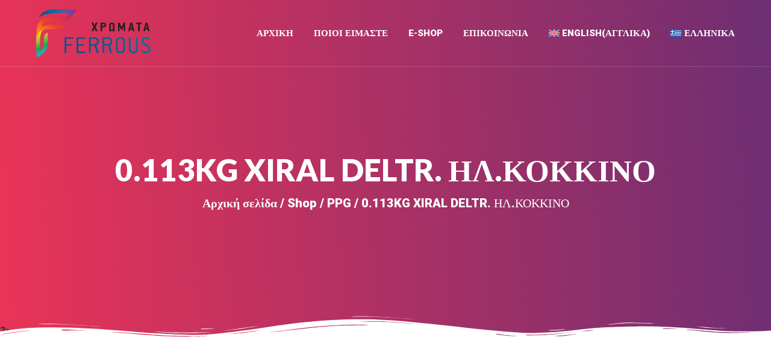

--- FILE ---
content_type: text/css
request_url: https://www.ferrouscolors.gr/wp-content/themes/exqute/style.css?ver=6.9
body_size: 10690
content:
/*
Theme Name: Exqute
Theme URI: https://1.envato.market/1k3gD
Description: WordPress Theme
Author: Egemenerd
Author URI: https://1.envato.market/1k3gD
Version: 1.7
License: http://themeforest.net/licenses
License URI: http://themeforest.net/licenses
Tags: custom-menu,featured-images
Text Domain: exqute
*/

/* ---------------------- 
Stylesheet Guide
-------------------------

GENERAL STYLES
HEADER
PROJECTS
VEGAS SLIDER
PAGE STRUCTURE
BLOG
COMMENTS
FOOTER
WIDGETS
CONTACT FORM 7
WORDPRESS
RESPONSIVE IFRAME
GUTENBERG
ELEMENTOR
BOOTSTRAP OVERWRITES
-- FORM CONTROLS
-- BUTTONS
-- DROPDOWN
-- TABS
-- NAVBAR
-- CARDS
-- PAGINATION
-- BADGES
-- ALERTS
-- SHADOWS
-- TEXT
MASONRY
MASONRY MEDIA QUERIES
MEDIA QUERIES

*/

/* ================= GENERAL STYLES ================== */

html {
    font-size: 17px;
}

html,
body {
    padding: 0;
    margin: 0;
    overflow-x:hidden;
} 

body {
    -webkit-overflow-scrolling: touch;
    overflow-x: hidden;
    font-family: 'Lato', sans-serif;
    font-variant-ligatures: no-common-ligatures;
    -webkit-font-smoothing: antialiased;
    -moz-osx-font-smoothing: grayscale;
    line-height: 1.8;
    color: #363537;
    height: 100%;
    width: 100%;
}

p {
    margin-top: 0;
    margin-bottom: 2rem;
    line-height: 1.8;
}

a {
    color: #ea3457;
    text-decoration: none;
}

a:hover {
    color: #602e75;
    text-decoration: none;
}

h1,
h2,
h3,
h4,
h5,
h6,
.h1,
.h2,
.h3,
.h4,
.h5,
.h6 {
    margin-bottom: 2rem;
    font-weight: 700;
    line-height: 1.5;
    color: #080708;
}

.highlight {
    color: #ea3457;
}

h1,
.h1 {
    font-size: 2.5rem;
}

h2,
.h2 {
    font-size: 2.1rem;
}

h3,
.h3 {
    font-size: 1.7rem;
}

h4,
.h4 {
    font-size: 1.45rem;
}

h5,
.h5 {
    font-size: 1.3rem;
}

h6,
.h6 {
    font-size: 1.15rem;
}

.lead {
    font-size: 1.15rem;
}

img {
    max-width: 100%;
    height: auto;
    color: transparent;
}

body.exqute .elementor-column {
    min-height: 0px;
}

cite {
    font-weight: 700;
    font-style: normal;
}

dl,
ol,
ul {
    margin-bottom: 2rem;
}

dd {
    margin-bottom: 2rem;
}

hr {
    margin-top: 2.5rem;
    margin-bottom: 2.5rem;
    border: none;
    border-top: 1px solid rgba(0, 0, 0, 0.15);
}

table {
    margin: 2rem 0;
    table-layout: auto;
    /* Prevents HTML tables from becoming too wide */
    width: 100%;
}

table:not([class]) {
    border-collapse: collapse;
}

table:not([class]),
table:not([class]) th,
table:not([class]) td {
    border: 1px solid #ddd;
}

table:not([class]) th,
table:not([class]) td {
    padding: 10px 15px;
}


blockquote p {
    font-style: italic;
    font-size: 1.3rem;
    line-height: 1.7;
}

.exqute-title-with-border {
    position: relative;
    padding: 0px;
}

.exqute-title-with-border span {
    position: relative;
    display: inline-block;
}

.exqute-title-with-border span:before {
    position: absolute;
    bottom: -0.25rem;
    left: 0;
    content: "";
    width: 100%;
    height: 3px;
    background: #ea3457;
    z-index: 2;
}

/* ================= HEADER ================== */

#exqute-header {
    position: relative;
    -webkit-background-size: cover;
    -moz-background-size: cover;
    -o-background-size: cover;
    background-size: cover;
    background-attachment: scroll;
    background-repeat: no-repeat;
    background-position: center center;
    z-index: 99;
    background-color: #ea3457;
}

#exqute-header.exqute-header-no-img {
    background-image: none !important;
}

#exqute-header.exqute-header-no-overlay #exqute-header-cover,
#exqute-header.exqute-header-no-seperator .exqute-seperator {
    display: none !important;
}

#exqute-header-cover {
    position: absolute;
    width: 100%;
    height: 100%;
    top: 0;
    left: 0;
    right: 0;
    bottom: 0;
    z-index: -1;
    content: "";
    background: linear-gradient(87deg, rgba(241, 95, 121, 0.8) 0, rgba(178, 69, 146, 0.8) 100%);
}

#exqute-header-menu .navbar-brand {
    font-size: 2.5rem;
    font-weight: 900;
    padding: 0;
    height: 90px;
}

#exqute-header-menu .navbar-brand .exqute-logo {
    max-width: 100%;
    width: auto;
    height: 100%;
    padding: 15px 0px;
    vertical-align: top;
}

#exqute-header-menu .container {
    position: relative;
}

#navbar-toggler {
    position: absolute;
    top: 0px;
    right: 60px;
    font-size: 24px;
    border: none;
    padding: 0;
    border-radius: 0;
    line-height: 90px;
}

#exqute-header-menu {
    position: relative;
    padding: 0px;
    z-index: 9;
    border-bottom: 1px solid rgba(255, 255, 255, 0.15);
    transition:all 0.2s ease;
}

#exqute-header-menu.fixed-top {
    position: fixed;
    border-bottom-color:transparent;
    z-index: 9999;
}

#exqute-header-menu .navbar-brand {
    transition:all 0.2s ease;
}

#exqute-header-menu .navbar-brand,
#exqute-header-menu .navbar-toggler,
#exqute-header-menu .navbar-nav .nav-link {
    color: #fff;
}

#exqute-header-menu .navbar-nav .nav-link:hover {
    opacity: 0.7;
}

#exqute-header-menu .navbar-nav .nav-link {
    font-weight: 900;
    text-transform: uppercase;
}

.navbar-nav > li:last-child > .nav-link {
    padding-right: 0;
}

#exqute-page-title {
    text-align: center;
    padding: 160px 60px 200px 60px;
}

#exqute-page-title h1 {
    font-weight: 900;
    margin: 0;
    line-height: 1.2;
    color: #fff;
    -ms-word-wrap: break-word;
    word-wrap: break-word;
    font-size: 3rem;
    font-style: normal;
}

#exqute-page-title h1 span {
    color: #080708;
}

#exqute-page-title p {
    font-style: normal;
    line-height: 1.6;
    margin: 10px 0 0 0;
    font-size: 1.3rem;
    padding: 0;
    color: #fff;
    z-index: 1;
}

.exqute-post-date {
    text-transform: uppercase;
    font-weight: 900;
    line-height: 1.2;
    display: block;
    margin: 0;
    color: #fff;
    font-size: 0.9rem;
}

.exqute-header-search {
    max-width: 600px;
    display: block;
    margin: 2.5rem auto 0 auto;
}

.exqute-header-search .form-control {
    padding: 1.25rem;
    border: none;
}

.exqute-header-search .btn {
    font-size: 18px;
}

.menu-btn > a.nav-link {
    padding: 0.5rem 1rem !important;
    background: #ea3457;
    margin: 0.5rem 0 0 1rem;
    opacity: 1 !important;
    vertical-align: middle;
    transition: all 0.15s ease;
    will-change: transform;
    box-shadow: 0 4px 6px rgba(50, 50, 93, 0.11), 0 1px 3px rgba(0, 0, 0, 0.08);
    color: #fff !important;
}

.menu-btn > a.nav-link:hover {
    box-shadow: 0 1rem 3rem rgba(0, 0, 0, 0.175);
    transform: translateY(-2px);
}

/* ================= PROJECTS ================== */

.exqute-project-cats {
    margin: 1rem 0 0 0;
}

.exqute-project-cats .badge {
    font-size: 0.875rem;
    margin: 0 2px;
    padding: 10px 12px;
}

/* ================= VEGAS SLIDER ================== */

#exqute-slider-loader {
    position: absolute;
    top: 50%;
    left: 0px;
    right: 0;
    bottom: 0;
    margin: -25px auto 0 auto;
    z-index: 9999;
    color: #fff;
    width: 50px;
    height: 50px;
    border: 5px solid rgba(0, 0, 0, 0.2);
    border-radius: 100%;
    box-sizing: border-box;
    transform: translate(0, 0) rotate(0deg);
    -webkit-transform: translate(0, 0) rotate(0deg);
    -webkit-animation: exqute-bg-loader 1s linear infinite;
    animation: exqute-bg-loader 1s linear infinite;
    content: "";
    border-top-color: #fff;
}

@-webkit-keyframes exqute-bg-loader {
    100% {
        transform: translate(0, 0) rotate(360deg);
    }
}

@keyframes exqute-bg-loader {
    100% {
        transform: translate(0, 0) rotate(360deg);
    }
}

#exqute-header-slider {
    padding: 0px;
    background-color: #ea3457;
}

#exqute-header-wrapper,
#exqute-slider-wrapper {
    position: relative;
}

#exqute-slider-cover {
    position: absolute;
    width: 100%;
    height: 100%;
    top: 0;
    left: 0;
    right: 0;
    bottom: 0;
    z-index: 1;
    content: "";
    background: linear-gradient(87deg, rgba(241, 95, 121, 0.8) 0, rgba(178, 69, 146, 0.8) 100%);
}

#exqute-slides {
    position: relative;
    display: flex;
    align-items: center;
    z-index: 2;
}

#exqute-slides #exqute-page-title {
    text-align: center;
    width: 100%;
    padding: 0 40px !important;
    max-width: 840px;
    margin: 0 auto;
}

#exqute-header-slider {
    height: 90vh !important;
    min-height: 600px;
}

#exqute-slides #exqute-page-title h1 {
    font-size: 3.2rem;
    font-style: normal;
}

#exqute-slides #exqute-page-title p {
    margin: 1.75rem 0 0 0;
    padding: 0px !important;
    font-style: normal;
}

#exqute-slides #exqute-page-title h1,
#exqute-slides #exqute-page-title p,
#exqute-page-title-btn {
    display: none;
}

#exqute-page-title-btn {
    font-size: 0;
}

#exqute-page-title-btn-1,
#exqute-page-title-btn-2 {
    display: inline-block;
    margin: 0 5px;
}

#exqute-page-title-btn {
    margin-top: 2.75rem;
}

#exqute-page-title-btn a.btn {
    padding: 0.9rem 1.75rem;
}

#exqute-slider-nav-left,
#exqute-slider-nav-right {
    position: absolute;
    top: 50%;
    line-height: 50px;
    background: transparent;
    color: #fff;
    font-size: 24px;
    text-align: center;
    cursor: pointer;
    width: 24px;
    height: 50px;
    border-radius: 100%;
    opacity: 1;
    backface-visibility: hidden;
    transition: transform 300ms cubic-bezier(0.34, 2, 0.6, 1);
    -webkit-backface-visibility: hidden;
    backface-visibility: hidden;
    -webkit-transform: scale(1.0) rotate(0.01deg);
    -ms-transform: scale(1.0) rotate(0.01deg);
    -moz-transform: scale(1.0) rotate(0.01deg);
    transform: scale(1.0) rotate(0.01deg);
    z-index: 3;
    margin-top: -25px;
}

#exqute-slider-nav-left:hover,
#exqute-slider-nav-right:hover {
    -webkit-transform: scale(1.5);
    -ms-transform: scale(1.5);
    -moz-transform: scale(1.5);
    transform: scale(1.5);
}

#exqute-slider-nav-left {
    left: 30px;
}

#exqute-slider-nav-right {
    right: 30px;
}

#exqute-slider-nav-left .fa,
#exqute-slider-nav-right .fa {
    vertical-align: middle;
}

.exqute-slide {
    display: none;
}

/* ================= PAGE STRUCTURE ================== */

#exqute-main-wrapper {
    position: relative;
    display: block;
    padding: 120px 0px;
    z-index: 10;
}

.exqute-404-search {
    margin: 1rem auto 4rem auto;
    max-width: 800px;
    text-align: center;
    display: block;
}

.exqute-404-search p {
    margin-top: 1rem;
    margin-bottom: 0;
}

.exqute-404-search .form-control {
    padding: 1.25rem;
}

.exqute-seperator {
    width: 100%;
    position: absolute;
    left: 0px;
    bottom: -1px;
    line-height: 0;
    direction: ltr;
    height: 40px;
    z-index: 1;
}

.exqute-seperator.invert {
    transform: rotate(180deg);
}

.exqute-seperator svg {
    height: 40px;
    width: 100%;
    vertical-align: top
}

.exqute-fill-white {
    fill: #fff;
}

.exqute-fill-gray {
    fill: #f5f5f5;
}

.exqute-masonry-seperator {
    width: 100%;
    height: 20px;
    position: absolute;
    left: 0px;
    bottom: -1px;
    direction: ltr;
    z-index: 9;
}

.exqute-masonry-seperator svg {
    height: 20px;
    width: 100%;
    vertical-align: top;
}

/* ================= BLOG ================== */

.exqute-featured-img {
    margin: 0px auto 60px auto;
    display: block;
    text-align: center;
}

.exqute-meta {
    display: block;
}

.exqute-meta > div {
    margin: 2rem 0 0 0;
}

.exqute-meta .badge {
    font-size: 76%;
    margin-right: 4px;
    margin-bottom: 2px;
}

.exqute-masonry-cat {
    position: absolute;
    top: 0.6rem;
    left: 0;
    z-index: 9;
    width: 100%;
    padding: 0 0.7rem;
}

.exqute-masonry-cat .badge {
    margin-right: 4px;
    font-size: 0.775rem;
}

.card-small .exqute-masonry-cat .badge {
    font-size: 0.7rem;
}

/* ================= COMMENTS ================== */

#exqute-comments-wrapper {
    margin-top: 80px;
}

.exqute_comments_block,
.exqute_comment_form {
    position: relative;
    display: block;
}

.exqute_comments_block h3.exqute-title-with-border {
    margin-bottom: 4rem;
}

.exqute_commentlist .comment-respond {
    margin: 0px 0px 40px 0px;
    list-style: none;
    padding: 0;
}

.exqute_comment {
    position: relative;
    display: table;
    width: 100%;
    margin-bottom: 3rem;
    padding-bottom: 1rem;
    table-layout: fixed;
    border-bottom: 1px solid rgba(0, 0, 0, 0.15);
}

.exqute_comment_inner {
    display: table-row;
}

.exqute_comment_left,
.exqute_comment_right {
    display: table-cell;
    vertical-align: top;
}

.exqute_comment_left {
    width: 60px;
}

.exqute_comment_left img {
    border-radius: 100%;
    width: 60px;
    height: 60px;
}

.exqute_comment_right {
    width: 100%;
}

.exqute_comment_right_inner {
    padding-left: 20px;
    position: relative;
}

.exqute_comment_right_inner.exqute_no_avatar {
    padding: 0px !important;
}

.exqute_commentlist,
.exqute_comments_block .children {
    margin: 0px;
    padding: 0px;
}

.exqute_commentlist {
    margin-top: 50px;
}

.exqute_comments_block .children li {
    position: relative;
}

.exqute_commentlist .comment > .comment {
    position: relative;
}

.exqute_commentlist .comment > .comment .exqute_comment {
    padding-left: 40px;
}

.exqute_commentlist .comment > .comment:before {
    font-family: 'Font Awesome 5 Free';
    content: "\f3e5";
    speak: none;
    text-indent: 0em;
    text-align: center;
    position: absolute;
    top: 20px;
    left: 5px;
    width: 24px;
    height: 24px;
    font-size: 24px;
    margin: 0px;
    -webkit-transform: rotate(180deg);
    -moz-transform: rotate(180deg);
    -o-transform: rotate(180deg);
    -ms-transform: rotate(180deg);
    transform: rotate(180deg);
    z-index: 1;
    color: rgba(0, 0, 0, 0.15);
    font-weight: 700;
}

.exqute_comment_text {
    margin: 0px;
    display: block;
    font-style: normal;
}

.exqute_cancel {
    float: right;
}

.exqute_cancel a,
.exqute_cancel a:hover {
    vertical-align: top;
    color: #fff;
    background: #880d1e;
    padding: 5px 10px;
    text-transform: uppercase;
    transition: box-shadow 0.15s ease;
    letter-spacing: 0.025em;
    font-size: 0.8rem;
}

.exqute_cancel a:hover {
    box-shadow: 0 1rem 3rem rgba(0, 0, 0, 0.175);
}

#respond form {
    margin-bottom: 0px;
}

p.logged-in-as {
    margin-bottom: 20px;
    margin-top: -20px;
}

.exqute-pager.comments-pager {
    margin-top: 40px;
    margin-bottom: 10px;
}

.exqute-pager.comments-pager a {
    padding: 10px 15px;
}

.exqute_comments pre {
    padding: 0px;
}

.exqute_comments_rss {
    text-align: right;
    display: block;
    margin-bottom: 10px;
    font-weight: 700;
    text-transform: uppercase;
}

.exqute_comments_rss .fa {
    margin-right: 5px;
    font-weight: normal;
}

p.form-submit {
    margin-bottom: 0px;
}

.exqute_fn {
    font-weight: 700;
    margin-bottom: 5px;
    display: block;
    font-style: normal;
    line-height: 1;
}

.exqute_comment_links {
    display: inline-block;
    padding-bottom: 15px;
    border-bottom: 1px solid rgba(0, 0, 0, 0.15);
    font-size: 0.875rem;
    margin-bottom: 2rem;
    line-height: 1;
}

.exqute_comment_links a {
    color: inherit;
}

/* ================= FOOTER ================== */

#exqute-footer {
    position: relative;
    background-color: #f5f5f5;
}

#footer-widgets {
    position: relative;
    padding: 140px 0px;
}

#exqute-footer-bottom {
    border-top: 1px solid rgba(0, 0, 0, 0.15);
    padding: 20px 0px
}

#exqute-footer-bottom p {
    margin: 0;
    font-style: italic;
}

.exqute-footer-icons {
    position: relative;
    display: block;
    list-style: none;
    margin: 0;
    padding: 0;
    float: right;
    z-index: 9;
}

.exqute-footer-icons li {
    display: inline-block;
    margin: 5px 0px 5px 10px;
    float: left;
}

.exqute-footer-icons li a {
    display: block;
    width: 36px;
    height: 36px;
    line-height: 36px;
    background: #fff;
    text-align: center;
    border-radius: 100%;
    box-shadow: 0 0.125rem 0.25rem rgba(0, 0, 0, 0.075);
    color: inherit;
    -webkit-transition: color 0.2s ease-in-out;
    -moz-transition: color 0.2s ease-in-out;
    -o-transition: color 0.2s ease-in-out;
    -ms-transition: color 0.2s ease-in-out;
    transition: color 0.2s ease-in-out;
    font-size: 16px;
}

.exqute-footer-icons li a:hover {
    color: #ea3457;
}

#exqute-gototop {
    background: #ea3457;
    color: #fff;
}

/* ================= WIDGETS ================== */

.exqute-widget,
.widget_mc4wp_form_widget {
    position: relative;
    display: inline-block;
    width: 100%;
    margin-bottom: 60px;
    vertical-align: bottom;
}

.widget_mc4wp_form_widget label {
    margin-bottom: 20px;
    display: inline-block;
}

.exqute-widget h3:empty {
    display: none;
}

.exqute-widget img {
    max-width: 100%;
    height: auto;
}

.exqute-widget a:not(.btn),
[class*="elementor-widget-wp-widget-"] a {
    color: inherit;
    -webkit-transition: color 0.2s ease-in-out;
    -moz-transition: color 0.2s ease-in-out;
    -ms-transition: color 0.2s ease-in-out;
    transition: color 0.2s ease-in-out;
}

[class*="elementor-widget-wp-widget-"] a:hover,
.exqute-widget a:not(.btn):hover {
    color: #ea3457;
}

.exqute-widget:last-child {
    margin-bottom: 0px !important;
}

[class*="elementor-widget-wp-widget-"] ul,
.widget_nav_menu div ul,
.widget_recent_entries ul,
.widget_categories ul,
.widget_recent_comments ul,
.widget_pages ul,
.widget_meta ul,
.widget_archive ul,
.widget_archives ul,
.widget_recent-posts ul,
.widget_rss ul,
#recentcomments {
    list-style: none;
    padding: 0;
    margin: 0;
    vertical-align: bottom;
}

[class*="elementor-widget-wp-widget-"] ul > li,
.widget_nav_menu div ul > li,
.widget_recent_entries ul li,
.widget_categories ul li,
.widget_recent_comments ul li,
.widget_pages ul li,
.widget_meta ul li,
.widget_archive ul li,
.widget_archives ul li,
.widget_recent-posts ul li,
.widget_rss ul li,
.recentcomments {
    position: relative;
    padding: 0px 0px 12px 0px;
    margin: 0px 0px 12px 0px;
    border-bottom: 1px solid rgba(0, 0, 0, 0.15);
}

.recentcomments a {
    font-size: 1rem;
    text-transform: none;
}

.recentcomments,
.recentcomments a.url {
    font-size: 0.7rem;
    text-transform: uppercase;
}

[class*="elementor-widget-wp-widget-"] ul li li,
.widget_nav_menu div ul > li li,
.widget_recent_entries ul li li,
.widget_categories ul li li,
.widget_pages ul li li,
.widget_archive ul li li,
.widget_archives ul li li {
    border: none
}

[class*="elementor-widget-wp-widget-"] ul li:last-child,
.widget_recent_entries ul li:last-child,
.widget_categories ul li:last-child,
.widget_recent_comments ul li:last-child,
.widget_pages ul li:last-child,
.widget_meta ul li:last-child,
.widget_archive ul li:last-child,
.widget_archives ul li:last-child,
.widget_recent-posts ul li:last-child,
.widget_rss ul li:last-child,
.widget_nav_menu div ul > li:last-child,
.recentcomments:last-child {
    padding: 0px;
    margin: 0px;
    border: none;
}

.widget_recent_comments ul li a {
    display: inline-block;
}

.widget_recent_comments ul li span {
    position: relative;
    display: inline-block;
}

[class*="elementor-widget-wp-widget-"] ul li ul,
.widget_nav_menu div ul li ul,
.widget_categories ul li ul,
.widget_pages ul li ul {
    padding-left: 15px;
}

[class*="elementor-widget-wp-widget-"] ul ul,
.widget_nav_menu div ul ul,
.widget_categories ul ul,
.widget_pages ul ul {
    padding-top: 0px;
    margin-top: 15px;
    margin-bottom: 2px
}

[class*="elementor-widget-wp-widget-"] ul.children li,
.widget_nav_menu div ul.sub-menu li,
.widget_categories ul.children li,
.widget_pages ul.children li {
    margin-bottom: 0px;
}

[class*="elementor-widget-wp-widget-"] ul li a:hover,
.widget_recent_entries ul li a:hover,
.widget_categories ul li a:hover,
.widget_recent_comments ul li a:hover,
.widget_pages ul li a:hover,
.widget_meta ul li a:hover,
.widget_archive ul li a:hover,
.widget_recent-posts ul li a:hover,
.widget_rss ul li a:hover,
#recentcomments a:hover {
    text-decoration: none;
}

.widget_categories ul li {
    position: relative;
}

.widget_search.exqute-widget,
.widget_display_search.exqute-widget,
.widget_product_search.exqute-widget {
    padding: 0px;
    border: none;
}

.widget_recent_entries ul li span.post-date {
    display: block;
    margin: 0.2rem 0 0 0;
    position: relative;
    font-size: 0.7rem;
    text-transform: uppercase;
}

.widget_categories ul li span {
    text-align: center;
    display: inline-block;
    position: absolute;
    top: 5px;
    right: 0;
    line-height: 1;
}

.widget_rss div,
.widget_rss .rss-date,
.widget_rss cite {
    font-size: 0.875rem;
}

.widget_rss ul li .rssSummary {
    margin-bottom: 15px;
}

.widget_rss ul li .rss-date {
    margin-bottom: 15px;
    display: block;
    position: relative;
}

.widget_rss cite {
    font-style: italic;
}

.widget_rss a {
    font-weight: 700;
}

.rss-widget-icon {
    display: none;
}

h5 .rsswidget:nth-child(2):before {
    font-family: 'Font Awesome 5 Free';
    content: "\f143";
    text-indent: 0em;
    text-align: center;
    font-style: normal;
    padding-right: 5px;
}

.widget_rss ul li cite {
    text-align: right;
    display: block;
}

#recentcomments a {
    display: block !important;
}

.widget_media_image.exqute-widget {
    margin-bottom: 30px;
}

/* calendar widget */

#wp-calendar {
    width: 100%;
    margin: 0px;
    border-collapse: collapse;
    max-width: 480px;
    font-size: 0.825rem
}

.widget_calendar.exqute-widget {
    padding: 0px;
    border: none;
}

#wp-calendar caption {
    padding: 15px;
    text-align: center;
    font-weight: 700;
    text-transform: uppercase;
}

#wp-calendar thead th {
    font-weight: 700;
    padding: 10px;
    text-transform: uppercase;
    text-align: center;
}

#wp-calendar tbody td {
    position: relative;
    padding: 10px;
    text-align: center;
}

#wp-calendar tbody td#today {
    font-weight: 700;
}

#wp-calendar tbody td#today:after {
    content: '';
    position: absolute;
    top: 0;
    right: 0;
    width: 0;
    height: 0;
    border-left: 15px solid transparent;
}

#wp-calendar tbody td a {
    display: block;
}

#wp-calendar tfoot tr td {
    border: 0 !important;
    padding: 0 !important;
}

#wp-calendar tfoot tr a {
    display: block;
    padding: 15px 20px;
    font-weight: 700;
}

#wp-calendar tfoot tr #prev {
    text-align: left;
}

#wp-calendar tfoot tr #next {
    text-align: right;
}

.tagcloud {
    position: relative;
    display: inline-block;
    margin-bottom: -5px;
}

.tagcloud:after {
    content: "";
    display: table;
    clear: both;
}

.tagcloud a,
a[class^="tag"] {
    float: left;
    margin-right: 5px;
    margin-bottom: 5px;
    padding: 10px 7px;
    -webkit-transition: all 0.2s ease-in-out;
    -moz-transition: all 0.2s ease-in-out;
    -ms-transition: all 0.2s ease-in-out;
    border: 1px solid rgba(0, 0, 0, 0.15);
    line-height: 1;
    color: inherit;
}

.tagcloud a:hover,
a[class^="tag"]:hover {
    text-decoration: none;
    color: #ea3457;
}

.tagcloud .tag-link-count {
    padding-left: 5px;
    margin-left: 5px;
    display: inline-block;
    font-weight: 700;
    border-left: 1px solid rgba(0, 0, 0, 0.15);
}

/* ================= CONTACT FORM 7 ================== */

div.wpcf7-mail-sent-ok,
div.wpcf7-mail-sent-ng,
div.wpcf7-spam-blocked,
div.wpcf7-validation-errors {
    border-width: 0px 0px 0px 3px !important;
    padding: 20px 25px !important;
    margin: 30px 0px 0px 0px;
    box-shadow: 0 1px 3px rgba(0, 0, 0, 0.12), 0 1px 2px rgba(0, 0, 0, 0.24);
    background: #fff;
}

span.wpcf7-not-valid-tip {
    margin-bottom: 25px;
    margin-top: 5px;
    font-size: 0.875rem;
}

.wpcf7-recaptcha {
    margin-bottom: 30px;
}

.wpcf7-textarea {
    max-height: 159px;
    resize: none;
}

.grecaptcha-badge {
    z-index: 9 !important;
}

.wpcf7-form label {
    margin-bottom: 0.2rem;
    text-transform: uppercase;
    font-size: 0.875rem
}

.wpcf7-form .row {
    margin-right: -20px;
    margin-left: -20px;
}

.wpcf7-form [class*="col-"] {
    padding-right: 20px;
    padding-left: 20px;
}

/* ================= WORDPRESS ================== */

body.exqute .alignleft {
    float: left;
    margin: 0 2rem 3rem 0;
}

body.exqute .alignright {
    float: right;
    margin: 0 0 3rem 2rem;
}

body.exqute .aligncenter {
    margin-left: auto;
    margin-right: auto;
    margin-bottom: 2rem;
}

body.exqute img.alignnone {
    float: none;
}

body.exqute .caption-image .alignleft,
body.exqute .caption-image .alignright {
    float: none !important;
}

body.exqute img.size-full,
body.exqute img.size-large,
body.exqute img.header-image,
body.exqute img.wp-post-image,
body.exqute img.alignnone,
body.exqute img.alignright,
body.exqute img.aligncenter,
body.exqute img.alignleft {
    max-width: 100%;
    height: auto;
}

body.exqute .wp-caption {
    max-width: 100% !important;
    text-align: center;
    padding-bottom: 2rem;
}

body.exqute .wp-caption img {
    max-width: 100% !important;
    height: auto;
    margin: 0px;
    vertical-align: bottom;
}

body.exqute .wp-caption-text {
    margin: 0px;
    padding: 10px;
    font-size: 1rem;
}

body.exqute .gallery-caption {
    font-weight: 700;
}

body.exqute .bypostauthor {
    font-weight: normal;
}

body.exqute .form-allowed-tags {
    font-size: 80%;
}

body.exqute .post-password-form label {
    margin: 0px;
}

body.exqute .post-password-form input[type="submit"] {
    line-height: 52px;
    padding-top: 0;
    padding-bottom: 0;
    vertical-align: bottom;
}

body.exqute .exqute-page-links {
    display: block;
    clear: both;
    font-weight: 700;
    line-height: 1;
    margin: 2rem 0 0 0;
    font-size: 1rem;
}

body.exqute .exqute-page-links a {
    display: inline-block;
}

body.exqute .exqute-page-links > a > span,
body.exqute .exqute-page-links > span {
    position: relative;
    border: 2px solid rgba(0, 0, 0, 0.15);
    border-radius: 20px;
    height: 40px;
    margin: 0 2px 0 0;
    min-width: 40px;
    font-weight: 700;
    line-height: 38px;
    padding: 0;
    text-align: center;
    display: inline-block;
    -webkit-transition: all 0.2s ease-in-out;
    -moz-transition: all 0.2s ease-in-out;
    transition: all 0.2s ease-in-out;
    outline: none;
    box-shadow: none;
}

body.exqute .exqute-page-links > span {
    background: #ea3457;
    color: #fff;
}

div.sticky .card {
    border-top: 3px solid #ea3457;
}

/* Text meant only for screen readers. */

body.exqute .screen-reader-text {
    clip: rect(1px, 1px, 1px, 1px);
    position: absolute !important;
    height: 1px;
    width: 1px;
    overflow: hidden;
}

body.exqute .screen-reader-text:focus {
    background-color: #ddd;
    border-radius: 3px;
    box-shadow: 0 0 2px 2px rgba(0, 0, 0, 0.6);
    clip: auto !important;
    color: #000;
    display: block;
    font-size: 0.925rem;
    font-weight: bold;
    height: auto;
    left: 5px;
    line-height: normal;
    padding: 15px 23px 14px;
    text-decoration: none;
    top: 5px;
    width: auto;
    z-index: 100000;
    /* Above WP toolbar. */
}

/* ================= RESPONSIVE IFRAME ================== */

.exqute-iframe-wrapper {
    display: block;
    margin: 0 0 2rem 0;
}

.exqute-iframe-video {
    position: relative;
    padding-bottom: 56.25%;
    height: 0;
    overflow: hidden;
    margin: 0;
}

.exqute-iframe-video.nomargin {
    margin: 0px;
}

.exqute-iframe-video iframe,
.exqute-iframe-video object,
.exqute-iframe-video embed,
.exqute-iframe-video video {
    position: absolute;
    top: 0;
    left: 0;
    width: 100%;
    height: 100%;
    outline: none;
    border: none;
}

iframe,
object,
embed,
video {
    max-width: 100%;
}

/* ================= GUTENBERG ================== */

body.exqute .alignfull,
body.exqute .alignwide,
body.exqute .aligncenter,
body.exqute .wp-block-cover-image.alignwide {
    max-width: 100%;
    height: auto;
    clear: both;
}

body.exqute .wp-block-cover-image.alignfull {
    width: auto;
}

body.exqute .wp-block-media-text,
body.exqute .wp-block-embed,
body.exqute .wp-block-image,
body.exqute .wp-block-gallery,
body.exqute .wp-block-cover-image,
body.exqute .wp-block-audio,
body.exqute .wp-block-code,
body.exqute .wp-block-button,
body.exqute .wp-block-video,
body.exqute .wp-block-verse,
body.exqute .wp-block-preformatted,
body.exqute .wp-block-latest-comments {
    margin-bottom: 3rem;
}

.wp-block-media-text .wp-block-media-text__content {
    padding: 2rem;
}

.wp-block-media-text .wp-block-media-text__content p:last-of-type {
    margin-bottom:0;
}

.wp-block-audio audio {
    width: 100%;
}

.wp-block-columns {
    margin: 0 -20px;
}

.wp-block-column {
    padding: 0 20px;
}

.wp-block-gallery .blocks-gallery-image figcaption, 
.wp-block-gallery .blocks-gallery-item figcaption {
    padding: 15px 5px;
    font-size: 0.9rem;
    font-weight: 700;
    line-height: 1.5;
}

.wp-block-gallery a {
    opacity: 1;
    -webkit-transition: opacity 0.15s linear;
    -moz-transition: opacity 0.15s linear;
    transition: opacity 0.15s linear;
}

.wp-block-gallery a:hover,
.wp-block-gallery a:focus {
    opacity: 0.7;
}

.wp-block-cover-image-text {
    font-weight: 700;
}

.wp-block-video {
    position: relative;
    padding-bottom: 56.25%;
    height: 0;
    overflow: hidden;
    margin: 0 0 40px 0;
}

.wp-block-video iframe,
.wp-block-video object,
.wp-block-video embed,
.wp-block-video video {
    position: absolute;
    top: 0;
    left: 0;
    width: 100%;
    height: 100%;
    outline: none;
    border: none;
}

table.wp-block-table {
    border-collapse: collapse;
}

table.wp-block-table,
table.wp-block-table th,
table.wp-block-table td {
    border: 1px solid #ddd;
}

table.wp-block-table th,
table.wp-block-table td {
    padding: 10px 15px;
}

.wp-block-table.is-style-stripes {
    border-color:#ddd
}

.wp-block-archives,
.wp-block-categories-list,
.wp-block-latest-posts {
    list-style: none;
    padding: 0;
    margin: 0 0 3rem 0;
    vertical-align: bottom;
}

.wp-block-archives li a,
.wp-block-categories-list li a,
.wp-block-latest-posts li a {
    -webkit-transition: color 0.2s ease-in-out;
    -moz-transition: color 0.2s ease-in-out;
    -ms-transition: color 0.2s ease-in-out;
    transition: color 0.2s ease-in-out;
    line-height: 1.5;
}

.wp-block-archives li,
.wp-block-categories-list li,
.wp-block-latest-posts li {
    position: relative;
    padding: 0px 0px 15px 0px;
    margin: 0px 0px 15px 0px;
    border-bottom: 1px solid rgba(0, 0, 0, 0.15);
}

.wp-block-categories-list li li {
    border: none
}

.wp-block-archives li:last-child,
.wp-block-categories-list li:last-child,
.wp-block-latest-posts li:last-child {
    padding: 0px;
    margin: 0px;
    border: none;
}

.wp-block-archives li ul,
.wp-block-categories-list li ul {
    padding-left: 15px;
}

.wp-block-archives ul,
.wp-block-categories-list ul {
    padding-top: 0px;
    margin-top: 15px;
    margin-bottom: 2px;
    list-style: none;
}

.wp-block-categories-list li span {
    text-align: center;
    display: inline-block;
    position: absolute;
    top: 5px;
    right: 0;
    line-height: 1;
}

.wp-block-latest-comments {
    padding: 0px;
}

.wp-block-latest-comments li {
    padding: 0px 0px 15px 0px;
    margin: 0px 0px 15px 0px;
    border-bottom: 1px solid rgba(0, 0, 0, 0.15);
}

.wp-block-latest-comments__comment-excerpt p {
    margin: 15px 0 0 0;
}

.wp-block-latest-comments li:last-child {
    padding: 0px;
    margin: 0px;
    border: none;
}

.wp-block-latest-comments__comment,
.wp-block-latest-comments__comment-excerpt p {
    font-size: 1rem;
}

.wp-block-quote.is-large, .wp-block-quote.is-style-large {
    margin: 3rem 0;
    padding: 0;
}

.wp-block-quote.is-large p, .wp-block-quote.is-style-large p {
    font-size: 1.15rem;
    line-height: 1.8;
}

.wp-block-pullquote {
    padding: 0;
    border: none;
    background: none;
}

.wp-block-pullquote blockquote {
    border:none;
}

.wp-block-pullquote p {
    font-size: 1.5rem !important;
    line-height: 1.8;
}

/* ================= ELEMENTOR ================== */

/* TABS */

body.exqute .elementor-widget-tabs .elementor-tab-content {
    padding: 2rem
}

body.exqute .elementor-widget-tabs .elementor-tab-desktop-title {
    padding: 1.5rem 2rem;
    font-size: 1.1rem;
    font-weight: 700;
}

body.exqute .elementor-widget-tabs .elementor-tab-content p:last-child {
    margin-bottom: 0px;
}

@media (max-width: 767.98px) {
    body.exqute .elementor-widget-tabs .elementor-tab-content {
        padding: 1.5rem 1rem;
    }
}

/* ================= BOOTSTRAP OVERWRITES ================== */

.container {
    padding-right: 60px;
    padding-left: 60px;
    max-width: 1520px;
}

.row {
    margin-right: -30px;
    margin-left: -30px;
}

.col-1,
.col-2,
.col-3,
.col-4,
.col-5,
.col-6,
.col-7,
.col-8,
.col-9,
.col-10,
.col-11,
.col-12,
.col,
.col-auto,
.col-sm-1,
.col-sm-2,
.col-sm-3,
.col-sm-4,
.col-sm-5,
.col-sm-6,
.col-sm-7,
.col-sm-8,
.col-sm-9,
.col-sm-10,
.col-sm-11,
.col-sm-12,
.col-sm,
.col-sm-auto,
.col-md-1,
.col-md-2,
.col-md-3,
.col-md-4,
.col-md-5,
.col-md-6,
.col-md-7,
.col-md-8,
.col-md-9,
.col-md-10,
.col-md-11,
.col-md-12,
.col-md,
.col-md-auto,
.col-lg-1,
.col-lg-2,
.col-lg-3,
.col-lg-4,
.col-lg-5,
.col-lg-6,
.col-lg-7,
.col-lg-8,
.col-lg-9,
.col-lg-10,
.col-lg-11,
.col-lg-12,
.col-lg,
.col-lg-auto,
.col-xl-1,
.col-xl-2,
.col-xl-3,
.col-xl-4,
.col-xl-5,
.col-xl-6,
.col-xl-7,
.col-xl-8,
.col-xl-9,
.col-xl-10,
.col-xl-11,
.col-xl-12,
.col-xl,
.col-xl-auto {
    padding-right: 30px;
    padding-left: 30px;
}

/* FORM CONTROLS */

input[type="text"]:not(.form-control),
input[type="email"]:not(.form-control),
input[type="number"]:not(.form-control),
input[type="date"]:not(.form-control),
input[type="password"]:not(.form-control),
input[type="url"]:not(.form-control),
input[type="tel"]:not(.form-control),
textarea,
.form-control {
    display: block;
    width: 100%;
    padding: 0.9rem;
    font-size: 1rem;
    line-height: 1.5;
    background-color: #fff;
    background-clip: padding-box;
    border: 1px solid rgba(0, 0, 0, 0.15);
    border-radius: 0;
    box-shadow: none;
    transition: box-shadow 0.15s ease-in-out;
    height: auto;
}

input[type="text"]:not(.form-control):focus,
input[type="email"]:not(.form-control):focus,
input[type="number"]:not(.form-control):focus,
input[type="date"]:not(.form-control):focus,
input[type="password"]:not(.form-control):focus,
input[type="url"]:not(.form-control):focus,
input[type="tel"]:not(.form-control):focus,
textarea:focus,
.form-control:focus {
    background-color: #fff;
    outline: 0;
    box-shadow: 0 0.125rem 0.25rem rgba(0, 0, 0, 0.075);
    border: 1px solid rgba(0, 0, 0, 0.15);
}

.form-control::placeholder {
    opacity: 0.7;
}

textarea {
    line-height: 1.8;
}

.input-group {
    box-shadow: none;
    border-radius: 0.25rem;
    transition: all 0.15s ease;
}

.input-group .form-control {
    box-shadow: none;
}

.input-group .form-control:not(:first-child) {
    border-left: 0;
    padding-left: 0;
}

.input-group .form-control:not(:last-child) {
    border-right: 0;
    padding-right: 0;
}

.input-group .form-control:focus {
    box-shadow: none;
    z-index: 1;
}

/* BUTTONS */

input[type="submit"]:not(.btn):not(.slick-arrow),
input[type="button"]:not(.btn):not(.slick-arrow),
.button,
.btn {
    display: inline-block;
    font-weight: 700;
    text-align: center;
    white-space: nowrap;
    vertical-align: middle;
    -webkit-user-select: none;
    -moz-user-select: none;
    -ms-user-select: none;
    user-select: none;
    border: 3px solid transparent;
    padding: 0.75rem 1.25rem;
    position: relative;
    text-transform: uppercase;
    transition: all 0.15s ease;
    will-change: transform;
    font-size: 0.9rem;
    line-height: 1.5;
    border-radius: 0;
    text-decoration: none !important;
    box-shadow: 0 4px 6px rgba(50, 50, 93, 0.11), 0 1px 3px rgba(0, 0, 0, 0.08);
    cursor: pointer;
}

.btn .fa {
    line-height: 1.5;
}

.button:hover,
.btn:hover {
    box-shadow: 0 1rem 3rem rgba(0, 0, 0, 0.175);
    transform: translateY(-2px);
}

.btn:not(:last-child) {
    margin-right: .5rem;
}

input[type="submit"]:not(.btn):not(.slick-arrow),
input[type="button"]:not(.btn):not(.slick-arrow) {
    position: relative;
    text-transform: uppercase;
    transition: all 0.15s ease;
    will-change: transform;
    letter-spacing: 0.025em;
    font-size: 0.875rem;
    color: #fff;
    background-color: #ea3457;
    border-color: #ea3457;

}

input[type="submit"]:not(.btn):not(.slick-arrow):hover,
input[type="button"]:not(.btn):not(.slick-arrow):hover {
    color: #fff;
    background-color: #ea3457;
    border-color: #ea3457;
    box-shadow: 0 1rem 3rem rgba(0, 0, 0, 0.175);
    transform: translateY(-2px);
}

input[type="submit"]:not(.btn):not(.slick-arrow):focus,
input[type="button"]:not(.btn):not(.slick-arrow):focus,
.button:focus,
.btn:focus {
    outline: 0;
    box-shadow: 0 1rem 3rem rgba(0, 0, 0, 0.175) !important;
}

.btn.disabled, .btn:disabled {
    transform: none !important;
    box-shadow: none !important;
    pointer-events: none;
}

.btn-primary,
.btn-primary:hover,
.btn-primary.disabled, 
.btn-primary:disabled {
    color: #fff;
    background-color: #ea3457;
    border-color: #ea3457;
}

.btn-secondary,
.btn-secondary:hover,
.btn-secondary.disabled, 
.btn-secondary:disabled {
    color: #080708;
    background-color: #fff;
    border-color: #fff;
}

.btn-success,
.btn-success:hover,
.btn-success.disabled, 
.btn-success:disabled {
    color: #fff;
    background-color: #60d394;
    border-color: #60d394;
}

.btn-info,
.btn-info:hover,
.btn-info.disabled, 
.btn-info:disabled {
    color: #fff;
    background-color: #00d8ff;
    border-color: #00d8ff;
}

.btn-warning,
.btn-warning:hover,
.btn-warning.disabled, 
.btn-warning:disabled {
    color: #fff;
    background-color: #fcd757;
    border-color: #fcd757;
}

.btn-danger,
.btn-danger:hover,
.btn-danger.disabled, 
.btn-danger:disabled {
    color: #fff;
    background-color: #880d1e;
    border-color: #880d1e;
}

.btn-light,
.btn-light:hover,
.btn-light.disabled, 
.btn-light:disabled {
    color: #fff;
    background-color: #adb5bd;
    border-color: #adb5bd;
}

.btn-dark,
.btn-dark:hover,
.btn-dark.disabled, 
.btn-dark:disabled {
    color: #fff;
    background-color: #080708;
    border-color: #080708;
}

.btn-default,
.btn-default:hover,
.btn-default.disabled, 
.btn-default:disabled {
    color: #fff;
    background-color: #080708;
    border-color: #080708;
}

.btn-white,
.btn-white:hover,
.btn-white.disabled, 
.btn-white:disabled {
    color: #080708;
    background-color: white;
    border-color: white;
}

.btn-outline-primary {
    color: #ea3457;
    background-color: transparent;
    background-image: none;
    border-color: #ea3457;
}

.btn-outline-primary:hover {
    color: #fff;
    background-color: #ea3457;
    border-color: #ea3457;
}

.btn-outline-secondary {
    color: #fff;
    background-color: transparent;
    background-image: none;
    border-color: #fff;
}

.btn-outline-secondary:hover {
    color: #080708;
    background-color: #fff;
    border-color: #fff;
}

.btn-outline-success {
    color: #60d394;
    background-color: transparent;
    background-image: none;
    border-color: #60d394;
}

.btn-outline-success:hover {
    color: #fff;
    background-color: #60d394;
    border-color: #60d394;
}

.btn-outline-info {
    color: #00d8ff;
    background-color: transparent;
    background-image: none;
    border-color: #00d8ff;
}

.btn-outline-info:hover {
    color: #fff;
    background-color: #00d8ff;
    border-color: #00d8ff;
}

.btn-outline-warning {
    color: #fcd757;
    background-color: transparent;
    background-image: none;
    border-color: #fcd757;
}

.btn-outline-warning:hover {
    color: #fff;
    background-color: #fcd757;
    border-color: #fcd757;
}

.btn-outline-danger {
    color: #880d1e;
    background-color: transparent;
    background-image: none;
    border-color: #880d1e;
}

.btn-outline-danger:hover {
    color: #fff;
    background-color: #880d1e;
    border-color: #880d1e;
}

.btn-outline-light {
    color: #adb5bd;
    background-color: transparent;
    background-image: none;
    border-color: #adb5bd;
}

.btn-outline-light:hover {
    color: #fff;
    background-color: #adb5bd;
    border-color: #adb5bd;
}

.btn-outline-dark {
    color: #080708;
    background-color: transparent;
    background-image: none;
    border-color: #080708;
}

.btn-outline-dark:hover {
    color: #fff;
    background-color: #080708;
    border-color: #080708;
}

.btn-outline-default {
    color: #080708;
    background-color: transparent;
    background-image: none;
    border-color: #080708;
}

.btn-outline-default:hover {
    color: #fff;
    background-color: #080708;
    border-color: #080708;
}

.btn-outline-white {
    color: #fff;
    background-color: transparent;
    background-image: none;
    border-color: #fff;
}

.btn-outline-white:hover {
    color: #080708;
    background-color: #fff;
    border-color: #fff;
}

.btn-lg,
.btn-group-lg > .btn {
    padding: 1rem 1.5rem;
    font-size: 1rem;
    line-height: 1.5;
    border-radius: 0;
}

.btn-sm,
.btn-group-sm > .btn {
    padding: 0.5rem 0.75rem;
    font-size: 0.75rem;
    line-height: 1.5;
    border-radius: 0;
}

.btn-group .btn,
.input-group .btn {
    margin-right: 0;
    transform: translateY(0);
    box-shadow: none !important;
}

[class*="btn-outline-"] {
    border-width: 3px;
    transform: none !important;
    transition: all 0.1s ease !important;
}

/* DROPDOWN */

.dropdown-menu {
    padding: 0;
    margin: 0.125rem 0 0;
    font-size: 1rem;
    color: inherit;
    background-color: #fff;
    border: 0 solid rgba(0, 0, 0, 0.15);
    border-radius: 2px;
    box-shadow: 0 1rem 3rem rgba(0, 0, 0, 0.175);
    min-width: 12rem;
}

.dropdown-divider {
    border-top: 1px solid #ddd;
}

.dropdown-item {
    padding: 1rem 1.1rem;
    color: #080708;
    transition: all 0.15s ease;
    border-bottom: 1px solid rgba(0, 0, 0, 0.1);
    font-size: 0.9rem;
}

.dropdown-menu .dropdown-item:last-of-type {
    border-bottom: none;
}

.dropdown-item:hover,
.dropdown-item:focus,
.dropdown-item.active,
.dropdown-item:active {
    color: #ea3457;
    text-decoration: none;
    background-color: transparent;
}

.dropdown-item.disabled,
.dropdown-item:disabled {
    color: #080708;
    opacity: 0.5;
}

.dropdown-header {
    color: #080708;
}

.custom-select {
    color: #363537;
    background: #fff url("data:image/svg+xml;charset=utf8,%3Csvg xmlns='http://www.w3.org/2000/svg' viewBox='0 0 4 5'%3E%3Cpath fill='%23080708' d='M2 0L0 2h4zm0 5L0 3h4z'/%3E%3C/svg%3E") no-repeat right 0.75rem center;
    background-size: 8px 10px;
    border: 1px solid rgba(0, 0, 0, 0.15);
    border-radius: 0;
    cursor: pointer;
    height: calc(2.75rem + 2px);
}

.custom-select:focus {
    border: 1px solid rgba(0, 0, 0, 0.15);
    box-shadow: inset 0 1px 2px rgba(0, 0, 0, 0.075), 0 0 0 0 rgba(50, 151, 211, 0.5);
}

.custom-select:focus::-ms-value {
    color: #363537;
    background-color: #fff;
}

/* TABS */

.nav-tabs {
    font-weight: normal;
}

.nav-tabs .nav-link {
    color: inherit;
    border-radius: 0;
    padding: 1rem 1.5rem;
    font-size: 1rem;
    font-weight: 700;
}

.nav-tabs .nav-link:hover,
.nav-tabs .nav-link.active {
    color: #222
}

.nav-tabs .nav-link.active {
    background-color: #fff;
}

.nav-tabs .nav-item.show .nav-link,
.nav-tabs .nav-link.active {
    border-color: rgba(0, 0, 0, 0.15);
    border-bottom-color: transparent;
}

.tab-content {
    padding: 2.5rem;
    border: 1px solid rgba(0, 0, 0, 0.15);
    border-top: none;
    background-color: #fff;
}

.tab-content p:last-child {
    margin: 0;
}

/* NAVBAR */

.navbar {
    padding: 1rem;
}

.navbar-nav .nav-link {
    font-size: 0.9rem;
    font-weight: 400;
    text-transform: normal;
    letter-spacing: 0;
    transition: all 0.15s linear;
}

.navbar-nav .dropdown-menu > .dropdown-menu::before {
    left: -16px;
    top: 10px;
}

@keyframes show-navbar-dropdown {
    0% {
        opacity: 0;
        transform: translate(0, 10px) perspective(200px) rotateX(-2deg);
        transition: visibility 0.25s, opacity 0.25s, transform 0.25s;
    }
    100% {
        transform: translate(0, 0);
        opacity: 1;
    }
}

@keyframes hide-navbar-dropdown {
    from {
        opacity: 1;
    }
    to {
        opacity: 0;
        transform: translate(0, 10px);
    }
}

/* CARDS */

.card {
    border-radius: 10px;
    box-shadow: 0 1px 3px rgba(0, 0, 0, 0.12), 0 1px 2px rgba(0, 0, 0, 0.24);
    background-color: #fff;
    margin: 0px;
    position: relative;
    z-index: 0;
    border: none;
    -webkit-transition: -webkit-transform 300ms cubic-bezier(0.34, 2, 0.6, 1), box-shadow 200ms ease;
    -moz-transition: -moz-transform 300ms cubic-bezier(0.34, 2, 0.6, 1), box-shadow 200ms ease;
    -ms-transition: -ms-transform 300ms cubic-bezier(0.34, 2, 0.6, 1), box-shadow 200ms ease;
    transition: transform 300ms cubic-bezier(0.34, 2, 0.6, 1), box-shadow 200ms ease;
    -webkit-transform: translateY(0px);
    -ms-transform: translateY(0px);
    -moz-transform: translateY(0px);
    transform: translateY(0px);
}

.card:hover {
    box-shadow: 0 14px 28px rgba(0, 0, 0, 0.20);
    -webkit-transform: translateY(-10px);
    -ms-transform: translateY(-10px);
    -moz-transform: translateY(-10px);
    transform: translateY(-10px);
}

.card a {
    outline: none !important;
    text-decoration: none !important;
}

.card.no-transition:hover {
    box-shadow: none;
    transform: none;
    -webkit-transform: none;
    -ms-transform: none;
    -moz-transform: none;
}

.card-title {
    -ms-word-wrap: break-word;
    word-wrap: break-word;
}

.card-title,
.card-title a:hover,
.card-title a {
    color: #080708;
    display: block;
}

.card .card-title,
.card .card-title a {
    margin: 0;
    line-height: 1.3 !important;
}

h5.card-title a,
h6.card-title a {
    margin: 0
}

.card-date,
.card-date:hover {
    display: block;
    font-weight: 700;
    text-transform: uppercase;
    line-height: 1.8 !important;
    font-size: 0.85rem;
    color: #080708;
}

.card img {
    max-width: 100%;
    height: auto;
    width: 100%;
    background-color: rgba(0, 0, 0, 0.15);
    vertical-align: bottom;
}

.card-body {
    padding: 2.5rem 2rem;
}

.card-small .card-body {
    padding: 1.5rem 1.25rem;
}

.card-body p {
    margin: 1.5rem 0 0 0;
}

.card-border {
    border: 1px solid rgba(0, 0, 0, 0.15);
    border-top: none;
    -webkit-transition: border 200ms ease;
    -moz-transition: border 200ms ease;
    -o-transition: border 200ms ease;
    -ms-transition: border 200ms ease;
    transition: border 200ms ease;
}

.card-border.no-thumb {
    border-top: 1px solid rgba(0, 0, 0, 0.15);
}

.exqute-masonry-featured {
    position: relative;
    display: block;
    vertical-align: bottom;
    overflow: hidden;
    border-top-left-radius: 10px;
    border-top-right-radius: 10px;
}

.product .card img {
    border-top-left-radius: 10px;
    border-top-right-radius: 10px;
    border-bottom: 1px solid #ddd;
}

.card-svg-bg {
    display: block;
    width: 100%;
    height: 80px;
    position: absolute;
    bottom: -0.5px;
    left: 0;
}

.card > a {
    overflow: hidden;
}

.card .card-footer {
    padding: 0 2rem 2.25rem 2rem;
    background: transparent;
    border: none;
    margin-top: -1rem
}

.card-small .card .card-footer {
    padding: 1.5rem;
}

.card .btn {
    transform: none !important;
    box-shadow: none !important;
}

.card .card-footer .btn {
    font-size: 0.8rem;
    padding: 0.7rem 1rem;
    transform: translateY(0px) !important;
}

/* PAGINATION */

.exqute-pager {
    display: block;
    margin-top: 20px;
}

.pagination {
    justify-content: center;
    margin: 0;
    padding: 0;
}

.page-link {
    color: #363537;
    background-color: #f5f5f5;
    border: none;
    font-weight: 900;
    transition: all 0.15s ease;
}

.page-link:hover {
    color: #ea3457;
    box-shadow: 0 0.125rem 0.25rem rgba(0, 0, 0, 0.075);
    background-color: #f5f5f5;
}

.page-link:focus {
    box-shadow: 0 0.125rem 0.25rem rgba(0, 0, 0, 0.075);
}

.page-item.active .page-link {
    color: #fff;
    background-color: #ea3457;
    border-color: #ea3457;
    box-shadow: 0 1rem 3rem rgba(0, 0, 0, 0.175);
    pointer-events: none;
    font-weight: 900;
}

.page-item .page-link,
.page-item span {
    display: flex;
    align-items: center;
    justify-content: center;
    padding: 0;
    margin: 0 3px;
    border-radius: 50% !important;
    width: 36px;
    height: 36px;
    font-size: 0.875rem;
}

.pagination-lg .page-item .page-link,
.pagination-lg .page-item span {
    width: 46px;
    height: 46px;
    line-height: 46px;
}

.pagination-sm .page-item .page-link,
.pagination-sm .page-item span {
    width: 30px;
    height: 30px;
    line-height: 30px;
}

/* BADGES */

.badge {
    padding: 0.4rem;
    font-size: 66%;
    text-transform: uppercase;
    min-width:24px;
}

.badge-primary {
    color: #fff;
    background-color: #ea3457;
}

.badge-primary[href]:hover,
.badge-primary[href]:focus {
    color: #fff;
}

.badge-secondary {
    color: #080708;
    background-color: rgba(0, 0, 0, 0.2);
}

.badge.badge-secondary a,
.badge-secondary[href]:hover,
.badge-secondary[href]:focus {
    color: #080708;
}

.badge-success {
    color: #1aae6f;
    background-color: rgba(147, 231, 195, 0.5);
}

.badge-success[href]:hover,
.badge-success[href]:focus {
    color: #fff;
}

.badge-info {
    color: #03acca;
    background-color: rgba(136, 230, 247, 0.5);
}

.badge-info[href]:hover,
.badge-info[href]:focus {
    color: #fff;
}

.badge-warning {
    color: #ff3709;
    background-color: rgba(254, 201, 189, 0.5);
}

.badge-warning[href]:hover,
.badge-warning[href]:focus {
    color: #fff;
}

.badge-danger {
    color: #f80031;
    background-color: rgba(251, 175, 190, 0.5);
}

.badge-danger[href]:hover,
.badge-danger[href]:focus {
    color: #fff;
}

.badge-default {
    color: #fff;
    background-color: #080708;
}

.badge-default[href]:hover,
.badge-default[href]:focus {
    color: #fff;
}

.badge-light {
    color: #080708;
    background-color: #eee;
}

.badge-light[href]:hover,
.badge-light[href]:focus {
    color: #fff;
}

/* ALERTS */

.alert {
    padding: 1rem 1.5rem;
    border-radius: 0;
}

.alert a {
    color: #fff;
    text-decoration: underline !important;
}

.alert-dismissible {
    padding-right: 4.5rem;
}

.alert-dismissible .close {
    padding: 1rem 1.5rem;
}

.alert-primary {
    color: #fff;
    background-color: #2e90cc;
    border-color: #2e90cc;
}

.alert-primary hr {
    border-top-color: #2981b7;
}

.alert-primary .alert-link {
    color: #045c91;
}

.alert-secondary {
    color: #080708;
    background-color: #f6f7f8;
    border-color: #f6f7f8;
}

.alert-success {
    color: #fff;
    background-color: #4fd69c;
    border-color: #4fd69c;
}

.alert-info {
    color: #fff;
    background-color: #37d5f2;
    border-color: #37d5f2;
}

.alert-warning {
    color: #fff;
    background-color: #fc7c5f;
    border-color: #fc7c5f;
}

.alert-danger {
    color: #fff;
    background-color: #f75676;
    border-color: #f75676;
}

.alert-default {
    color: #fff;
    background-color: #080708;
    border-color: #080708;
}

/* SHADOWS */

.shadow-sm {
    box-shadow: 0 0.125rem 0.25rem rgba(0, 0, 0, 0.075) !important;
}

.shadow {
    box-shadow: 0 15px 35px rgba(50, 50, 93, 0.1), 0 5px 15px rgba(0, 0, 0, 0.07) !important;
}

.shadow-lg {
    box-shadow: 0 1rem 3rem rgba(0, 0, 0, 0.175) !important;
}

.shadow-none {
    box-shadow: none !important;
}

/* TEXT */

.text-primary {
    color: #ea3457 !important;
}

.text-success {
    color: #60d394 !important;
}

.text-info {
    color: #00d8ff !important;
}

.text-warning {
    color: #fcd757 !important;
}

.text-danger {
    color: #880d1e !important;
}

.text-default {
    color: #080708 !important;
}

/* ================= MASONRY ================== */

.exqute-column {
    float: left;
}

.size-1of1 {
    width: 100%;
}

.size-1of2 {
    width: 50%;
}

.size-1of3 {
    width: 33.333%;
}

.size-1of4 {
    width: 25%;
}

.size-1of5 {
    width: 20%;
}

.exqute-masonry-grid,
.exqute-masonry-grid2 {
    position: relative;
    width: auto;
    height: auto;
    vertical-align: bottom;
    margin: 0px -20px;
    min-width: 100%;
    display: block;
    opacity: 0;
    -webkit-transition: opacity 0.2s linear;
    -moz-transition: opacity 0.2s linear;
    transition: opacity 0.2s linear;
}

.exqute-masonry-grid > div,
.exqute-masonry-grid2 > div {
    display: inline-block;
    vertical-align: bottom;
    width: 100%;
}

.exqute-masonry-grid .card-masonry,
.exqute-masonry-grid2 .card-masonry,
.exqute-masonry-grid2 .exqute-gallery-item {
    padding: 0px 20px;
    margin-bottom: 40px;
}

.exqute-masonry-grid.small-grid,
.exqute-masonry-grid2.small-grid {
    margin: 0px -15px;
}

.exqute-masonry-grid.small-grid .card-masonry,
.exqute-masonry-grid2.small-grid .card-masonry {
    padding: 0px 15px;
    margin-bottom: 30px;
}

.btn-masonry {
    font-size: 0.8rem;
    padding: 0.7rem 1rem;
    margin-top: 2rem;
}

.exqute-one-column[data-columns]::before {
    content: '1 .exqute-column.size-1of1';
}

.exqute-two-columns[data-columns]::before {
    content: '2 .exqute-column.size-1of2';
}

.exqute-three-columns[data-columns]::before {
    content: '3 .exqute-column.size-1of3';
}

.exqute-four-columns[data-columns]::before {
    content: '4 .exqute-column.size-1of4';
}

.exqute-five-columns[data-columns]::before {
    content: '5 .exqute-column.size-1of5';
}

.exqute-one-column[data-columns]::before,
.exqute-two-columns[data-columns]::before,
.exqute-three-columns[data-columns]::before,
.exqute-four-columns[data-columns]::before,
.exqute-five-columns[data-columns]::before {
    visibility: hidden;
}

/* ================= MASONRY MEDIA QUERIES ================== */

@media screen and (min-width: 1200px) {
    .exqute-two-columns[data-columns]::before {
        content: '2 .exqute-column.size-1of2';
    }
    .exqute-three-columns[data-columns]::before {
        content: '3 .exqute-column.size-1of3';
    }
    .exqute-four-columns[data-columns]::before {
        content: '4 .exqute-column.size-1of4';
    }
    .exqute-five-columns[data-columns]::before {
        content: '5 .exqute-column.size-1of5';
    }
}

@media only screen and (min-width: 768px) and (max-width: 1199px) {
    .exqute-five-columns[data-columns]::before {
        content: '4 .exqute-column.size-1of4';
    }
    .exqute-four-columns[data-columns]::before {
        content: '3 .exqute-column.size-1of3';
    }
    .exqute-three-columns[data-columns]::before,
    .exqute-two-columns[data-columns]::before {
        content: '2 .exqute-column.size-1of2';
    }
}

@media only screen and (min-width: 576px) and (max-width: 767px) {
    .exqute-five-columns[data-columns]::before {
        content: '3 .exqute-column.size-1of3';
    }
    .exqute-four-columns[data-columns]::before {
        content: '2 .exqute-column.size-1of2';
    }
    .exqute-three-columns[data-columns]::before,
    .exqute-two-columns[data-columns]::before {
        content: '1 .exqute-column.size-1of1';
    }
}

@media only screen and (max-width: 575px) {
    .exqute-five-columns[data-columns]::before {
        content: '2 .exqute-column.size-1of2';
    }
    .exqute-four-columns[data-columns]::before,
    .exqute-three-columns[data-columns]::before,
    .exqute-two-columns[data-columns]::before {
        content: '1 .exqute-column.size-1of1';
    }
}

/* ================= MEDIA QUERIES ================== */

@media (min-width: 992px) {
    .navbar-expand-lg .navbar-nav .nav-link {
        padding-left: 1rem;
        padding-right: 1rem;
    }
    .navbar-nav .nav-link {
        padding-top: 1rem;
        padding-bottom: 1rem;
    }
    .navbar-nav .dropdown-menu {
        opacity: 0;
        pointer-events: none;
        margin: 0;
    }
    .navbar-nav .dropdown-menu:before {
        background: #fff;
        box-shadow: none;
        content: '';
        display: block;
        height: 16px;
        width: 16px;
        left: 20px;
        position: absolute;
        bottom: 100%;
        transform: rotate(-45deg) translateY(1rem);
        z-index: -5;
        border-radius: 0.2rem;
    }
    .navbar-nav .dropdown-menu-right:before {
        right: 20px;
        left: auto;
    }
    .navbar-nav:not(.navbar-nav-hover) .dropdown-menu.show {
        opacity: 1;
        pointer-events: auto;
        animation: show-navbar-dropdown .25s ease forwards;
    }
    .navbar-nav:not(.navbar-nav-hover) .dropdown-menu.close {
        display: block;
        animation: hide-navbar-dropdown .15s ease backwards;
    }
    .navbar-nav.navbar-nav-hover .dropdown-menu {
        opacity: 0;
        display: block;
        pointer-events: none;
        transform: translate(0, 10px);
        transition: visibility 0.25s, opacity 0.25s, transform 0.25s;
    }
    .navbar-nav.navbar-nav-hover .dropdown-menu:hover,
    .navbar-nav.navbar-nav-hover .nav-item.dropdown:hover > .dropdown-menu,
    .navbar-nav.navbar-nav-hover .nav-item.dropdown > .dropdown-menu .dropdown-item.dropdown-toggle:hover + .dropdown-menu {
        display: block;
        opacity: 1;
        pointer-events: auto;
        visibility: visible;
        transform: translate(0, 0);
        animation: none;
    }
    .navbar-nav .dropdown-menu-inner {
        position: relative;
        padding: 1rem;
    }
    #exqute-main-menu .dropdown-toggle::after {
        display: none;
    }
}

@media screen and (max-width: 1480px) {
    #exqute-page-title {
        padding: 140px 40px 180px 40px;
    }
}

@media screen and (max-width: 1199px) {
    #exqute-main-wrapper {
        padding: 100px 0px;
    }
    .navbar-expand-lg > .container,
    .container {
        padding-right: 40px;
        padding-left: 40px;
    }
}

@media only screen and (max-width: 991px) {
    html {
        font-size: 16px;
    }
    #exqute-header {
        z-index: 9999;
    }
    #exqute-slides #exqute-page-title h1 {
        font-size: 3rem
    }
    #exqute-footer-icons {
        display: block;
        text-align: center;
        width: 100%;
        white-space: nowrap;
        overflow-x: scroll;
        overflow-y: hidden;
        padding: 0;
    }
    #exqute-footer-icons .exqute-footer-icons {
        float: none;
        display: inline-block;
        vertical-align: bottom;
        padding: 0 15px;
    }
    #exqute-footer-icons .exqute-footer-icons li {
        float: none;
        display: inline-block;
    }
    .exqute-footer-icons li {
        margin: 2px;
    }
    #exqute-header-menu .navbar-brand {
        margin: 0 40px 0 0;
    }
    #footer-widgets {
        padding: 120px 0px;
    }
    #navbar-toggler {
        right: 40px;
    }
    #exqute-page-title {
        padding: 100px 0px 140px 0px;
    }
    #exqute-header-menu {
        padding-right: 0px !important;
        padding-left: 0px !important;
        margin-right: 0px !important;
        margin-left: 0px !important;
    }
    .exqute-widget,
    .widget_mc4wp_form_widget {
        margin-bottom: 40px;
    }
    #exqute-footer-bottom {
        text-align: center;
        padding: 30px 0px 40px 0px;
    }
    #exqute-footer-bottom .exqute-footer-icons {
        float: none;
        margin: 10px auto -5px auto;
        display: inline-block;
    }
    .menu-btn > a.nav-link {
        margin: 0.5rem 0 0 0;
    }
    #exqute-header-menu.fixed-top {
        position: relative;
        border-bottom-color:1px solid rgba(255,255,255,0.1);
    }
    .dropdown-menu {
        margin: 0;
        border-radius: 0;
        box-shadow: none;
        min-width: auto;
    }
    .dropdown-menu .dropdown-item {
        border-color: #fff;
        padding: 1rem 0;
        border-bottom: 1px solid rgba(0, 0, 0, 0.1);
    }

    .dropdown-menu > .dropdown-menu,
    .dropdown-menu .dropdown-item:last-of-type {
        border-bottom: 1px solid rgba(0, 0, 0, 0.1);
    }

    .dropdown-menu > .dropdown-menu .dropdown-item:last-of-type {
        border: none;
    }

    .dropdown-menu > .dropdown-menu .dropdown-item {
        padding: 1rem;
    }

    .navbar-nav .nav-link {
        padding: 1rem 0;
        color: #080708 !important;
        border-bottom: 1px solid rgba(0, 0, 0, 0.1);
    }

    .navbar-nav > .nav-item:last-of-type > .nav-link {
        border-bottom: none;
    }
    .navbar-collapse {
        width: calc(100% - 2rem);
        position: absolute;
        top: 0;
        left: 0;
        right: 0;
        z-index: 1050;
        margin: 1rem;
        overflow-y: auto;
        height: auto !important;
        opacity: 0;
        transition: opacity .2s ease-in-out;
    }
    #exqute-collapse-close .navbar-toggler {
        position: absolute;
        cursor: pointer;
        display: inline-block;
        padding: 0;
        color: #ea3457 !important;
        font-size: 30px !important;
        vertical-align: middle;
        top:0;
        right:0;
        width:50px;
        height: 50px;
        line-height: 50px;
    }
    .navbar-collapse.collapsing,
    .navbar-collapse.show {
        padding: 0.5rem 1.5rem;
        border-radius: 2px;
        background: #FFF;
        box-shadow: 0 50px 100px rgba(50, 50, 93, 0.1), 0 15px 35px rgba(50, 50, 93, 0.15), 0 5px 15px rgba(0, 0, 0, 0.15);
        opacity: 1;
    }
    .navbar-collapse.collapsing.collapsing-out,
    .navbar-collapse.collapsing-out {
        opacity: 0;
    }

}

@media only screen and (max-width: 767px) {
    #exqute-page-title {
        padding-left: 20px;
        padding-right: 20px;
    }
    #exqute-main-wrapper {
        padding: 80px 0px;
    }
    .navbar-expand-lg > .container,
    .container {
        padding-right: 20px;
        padding-left: 20px;
    }
    #navbar-toggler {
        right: 20px;
    }
    #exqute-slider-nav-left {
        left: 20px;
    }
    #exqute-slider-nav-right {
        right: 20px;
    }
}

@media only screen and (max-width: 575px) {
    html {
        font-size: 15px;
    }
    h1,h2,h3,h4,h5,h6,.h1,.h2,.h3,.h4,.h5,.h6,p {
        margin-bottom:1.5rem;
    }
    #footer-widgets {
        padding: 100px 0px;
    }
    #exqute-page-title {
        padding: 80px 20px 120px 20px;
    }
    .exqute_comment_left {
        display: none;
    }
    .exqute_comment_right_inner {
        padding: 0;
    }
    .exqute-projects-menu select {
        width: 100%;
        min-width: 100%;
    }
    .exqute-seperator,
    .exqute-seperator svg {
        height: 20px;
    }
    #navbar-toggler {
        line-height: 80px;
    }
    #exqute-header-menu .navbar-brand {
        height: 80px;
    }
    #exqute-page-title h1,
    #exqute-slides #exqute-page-title h1 {
        font-size: 2.5rem;
    }
    #exqute-page-title p {
        font-size: 1.15rem;
    }
    #exqute-slider-nav-left,
    #exqute-slider-nav-right {
        top: auto;
        bottom: 30px;
        margin: 0;
    }
    #exqute-slider-nav-left {
        left: auto;
        right: 60px;
    }
    #exqute-slider-nav-right {
        right: 20px;
        left: auto;
    }
    #exqute-slides #exqute-page-title {
        padding: 0 20px !important;
    }
    #exqute-page-title-btn a.btn {
        padding: 0.7rem 1rem;
    }
    #exqute-page-title-btn-1,
    #exqute-page-title-btn-2 {
        margin: 0 2px;
    }
    .card-body {
        padding: 2rem 1.5rem;
    }
    .card .card-footer {
        padding: 0 1.5rem 1.75rem 1.5rem;
        margin-top: -0.5rem
    }
}
